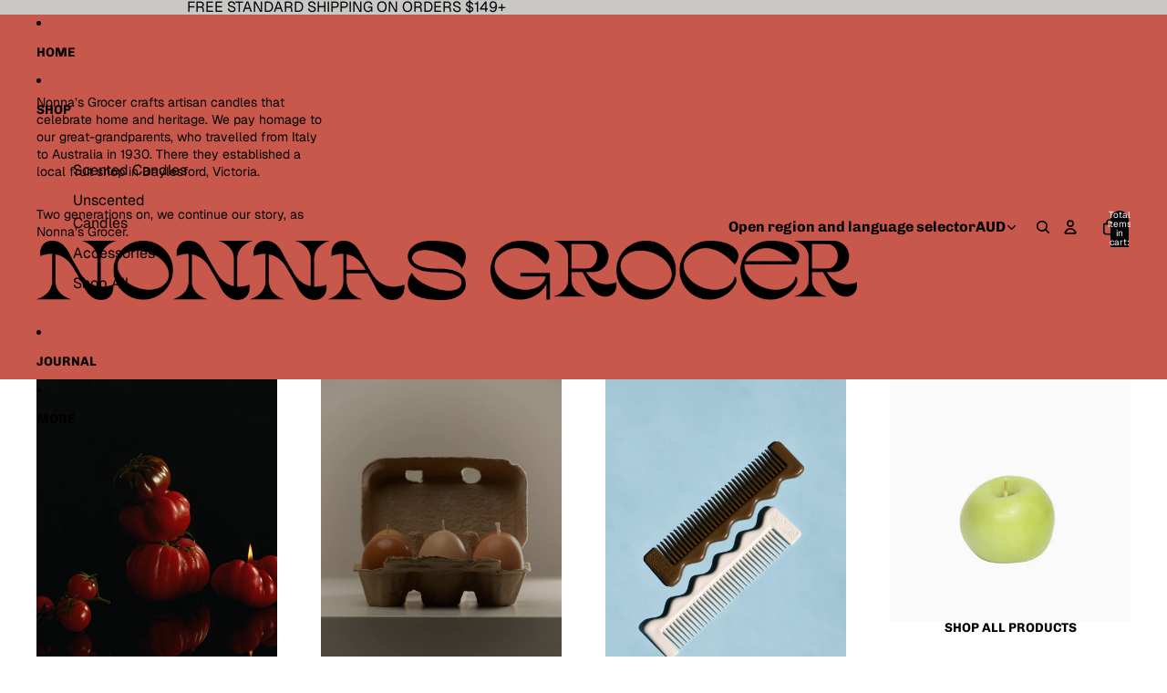

--- FILE ---
content_type: text/javascript
request_url: https://nonnasgrocer.com/cdn/shop/t/15/assets/product-card.js?v=113974154851851898401752803064
body_size: 1030
content:
import VariantPicker from"@theme/variant-picker";import{Component}from"@theme/component";import{debounce,isDesktopBreakpoint,mediaQueryLarge}from"@theme/utilities";import{ThemeEvents,SlideshowSelectEvent}from"@theme/events";import{morph}from"@theme/morph";export class ProductCard extends Component{requiredRefs=["productCardLink"];get productPageUrl(){return this.refs.productCardLink.href}#fetchProductPageHandler=()=>{this.refs.quickAdd?.cachedProductHtml||this.refs.quickAdd?.fetchProductPage(this.productPageUrl)};#navigateToURL=(event,url)=>{if(event instanceof MouseEvent&&(event.metaKey||event.ctrlKey||event.shiftKey||event.button===1)){event.preventDefault(),window.open(url.href,"_blank");return}else window.location.href=url.href};connectedCallback(){if(super.connectedCallback(),!(this.refs.productCardLink instanceof HTMLAnchorElement))throw new Error("Product card link not found");this.#handleQuickAdd(),this.addEventListener(ThemeEvents.variantUpdate,this.#handleVariantUpdate),this.addEventListener(ThemeEvents.variantSelected,this.#handleVariantSelected),this.addEventListener(SlideshowSelectEvent.eventName,this.#handleSlideshowSelect),mediaQueryLarge.addEventListener("change",this.#handleQuickAdd),this.addEventListener("click",this.navigateToProduct),setTimeout(()=>{this.refs.slideshow?.isNested&&this.#preloadNextPreviewImage()})}disconnectedCallback(){super.disconnectedCallback(),this.removeEventListener("click",this.navigateToProduct)}#preloadNextPreviewImage(){this.refs.slideshow?.slides?.[this.refs.slideshow?.current]?.nextElementSibling?.querySelector('img[loading="lazy"]')?.removeAttribute("loading")}#handleQuickAdd=()=>{this.removeEventListener("pointerenter",this.#fetchProductPageHandler),this.removeEventListener("focusin",this.#fetchProductPageHandler),isDesktopBreakpoint()&&(this.addEventListener("pointerenter",this.#fetchProductPageHandler),this.addEventListener("focusin",this.#fetchProductPageHandler))};#handleVariantSelected=event=>{event.target!==this.variantPicker&&this.variantPicker?.updateSelectedOption(event.detail.resource.id)};#handleVariantUpdate=event=>{event.stopPropagation(),this.updatePrice(event),this.#isUnavailableVariantSelected(event),this.#updateProductUrl(event),this.refs.quickAdd?.fetchProductPage(this.productPageUrl),event.target!==this.variantPicker&&this.variantPicker?.updateVariantPicker(event.detail.data.html),this.#updateVariantImages(),this.#previousSlideIndex=null};updatePrice(event){const priceContainer=this.querySelectorAll("product-price [ref='priceContainer']")[1],newPriceElement=event.detail.data.html.querySelector("product-price [ref='priceContainer']");newPriceElement&&priceContainer&&morph(priceContainer,newPriceElement)}#updateProductUrl(event){const anchorElement=event.detail.data.html?.querySelector("product-card a"),featuredMediaUrl=event.detail.data.html?.querySelector("product-card-link")?.getAttribute("data-featured-media-url");if(featuredMediaUrl&&this.closest("product-card-link")&&this.closest("product-card-link")?.setAttribute("data-featured-media-url",featuredMediaUrl),anchorElement instanceof HTMLAnchorElement){if(anchorElement.getAttribute("href")?.trim()==="")return;this.refs.productCardLink.href=anchorElement.href}}#isUnavailableVariantSelected(event){const allVariants=event.detail.data.html.querySelectorAll("input:checked");for(const variant of allVariants)this.#toggleAddToCartButton(variant.dataset.optionAvailable==="true")}#toggleAddToCartButton(enable){const addToCartButton=this.querySelector(".add-to-cart__button button");addToCartButton instanceof HTMLButtonElement&&(addToCartButton.disabled=!enable)}#updateVariantImages(){const{slideshow}=this.refs;if(!this.variantPicker?.selectedOption)return;const selectedImageId=this.variantPicker?.selectedOption.dataset.optionMediaId;if(slideshow&&selectedImageId){const{slides=[]}=slideshow.refs;for(const slide of slides)slide.getAttribute("variant-image")!=null&&(slide.hidden=slide.getAttribute("slide-id")!==selectedImageId)}}get allVariants(){return this.querySelectorAll("input[data-variant-id]")}get variantPicker(){return this.querySelector("swatches-variant-picker-component")}#previousSlideIndex=null;#handleSlideshowSelect=event=>{event.detail.userInitiated&&(this.#previousSlideIndex=event.detail.index)};previewVariant(id){const{slideshow}=this.refs;slideshow&&(this.resetVariant.cancel(),slideshow.select({id},void 0,{animate:!1}))}previewImage(event){if(event.pointerType!=="mouse")return;const{slideshow}=this.refs;slideshow&&(this.resetVariant.cancel(),this.#previousSlideIndex!=null&&this.#previousSlideIndex>0?slideshow.select(this.#previousSlideIndex,void 0,{animate:!1}):(slideshow.next(void 0,{animate:!1}),setTimeout(()=>this.#preloadNextPreviewImage())))}resetImage(event){if(event.pointerType!=="mouse")return;const{slideshow}=this.refs;if(this.variantPicker)this.#resetVariant();else{if(!slideshow)return;slideshow.previous(void 0,{animate:!1})}}#resetVariant=()=>{const{slideshow}=this.refs;if(!slideshow)return;const initialSlide=slideshow.initialSlide,slideId=initialSlide?.getAttribute("slide-id");if(initialSlide&&slideshow.slides?.includes(initialSlide)&&slideId){slideshow.select({id:slideId},void 0,{animate:!1});return}else if(!this.variantPicker?.selectedOption){slideshow.previous(void 0,{animate:!1});return}const id=this.variantPicker.selectedOption.dataset.optionMediaId;if(!id){slideshow.previous(void 0,{animate:!1});return}slideshow.select({id},void 0,{animate:!1})};navigateToProduct=event=>{if(!(event.target instanceof Element)||this.hasAttribute("data-no-navigation"))return;const interactiveElement=event.target.closest('button, input, label, select, a, [tabindex="1"]');if(interactiveElement&&interactiveElement!==this.refs.productCardLink)return;const link=this.refs.productCardLink;if(!link.href)return;const linkURL=new URL(link.href),productCardAnchor=link.getAttribute("id");if(!productCardAnchor)return;const url=new URL(window.location.href),parent=this.closest("li");url.hash=productCardAnchor,parent&&parent.dataset.page&&url.searchParams.set("page",parent.dataset.page),window.Shopify.designMode||history.replaceState({},"",url.toString()),this.#navigateToURL(event,linkURL)};resetVariant=debounce(this.#resetVariant,100)}customElements.get("product-card")||customElements.define("product-card",ProductCard);class SwatchesVariantPickerComponent extends VariantPicker{showAllSwatches(event){event?.preventDefault();const{overflowList}=this.refs;overflowList instanceof OverflowList&&overflowList.showAll()}}customElements.get("swatches-variant-picker-component")||customElements.define("swatches-variant-picker-component",SwatchesVariantPickerComponent);
//# sourceMappingURL=/cdn/shop/t/15/assets/product-card.js.map?v=113974154851851898401752803064


--- FILE ---
content_type: text/javascript
request_url: https://nonnasgrocer.com/cdn/shop/t/15/assets/product-card.js?v=113974154851851898401752803064
body_size: 937
content:
import VariantPicker from"@theme/variant-picker";import{Component}from"@theme/component";import{debounce,isDesktopBreakpoint,mediaQueryLarge}from"@theme/utilities";import{ThemeEvents,SlideshowSelectEvent}from"@theme/events";import{morph}from"@theme/morph";export class ProductCard extends Component{requiredRefs=["productCardLink"];get productPageUrl(){return this.refs.productCardLink.href}#fetchProductPageHandler=()=>{this.refs.quickAdd?.cachedProductHtml||this.refs.quickAdd?.fetchProductPage(this.productPageUrl)};#navigateToURL=(event,url)=>{if(event instanceof MouseEvent&&(event.metaKey||event.ctrlKey||event.shiftKey||event.button===1)){event.preventDefault(),window.open(url.href,"_blank");return}else window.location.href=url.href};connectedCallback(){if(super.connectedCallback(),!(this.refs.productCardLink instanceof HTMLAnchorElement))throw new Error("Product card link not found");this.#handleQuickAdd(),this.addEventListener(ThemeEvents.variantUpdate,this.#handleVariantUpdate),this.addEventListener(ThemeEvents.variantSelected,this.#handleVariantSelected),this.addEventListener(SlideshowSelectEvent.eventName,this.#handleSlideshowSelect),mediaQueryLarge.addEventListener("change",this.#handleQuickAdd),this.addEventListener("click",this.navigateToProduct),setTimeout(()=>{this.refs.slideshow?.isNested&&this.#preloadNextPreviewImage()})}disconnectedCallback(){super.disconnectedCallback(),this.removeEventListener("click",this.navigateToProduct)}#preloadNextPreviewImage(){this.refs.slideshow?.slides?.[this.refs.slideshow?.current]?.nextElementSibling?.querySelector('img[loading="lazy"]')?.removeAttribute("loading")}#handleQuickAdd=()=>{this.removeEventListener("pointerenter",this.#fetchProductPageHandler),this.removeEventListener("focusin",this.#fetchProductPageHandler),isDesktopBreakpoint()&&(this.addEventListener("pointerenter",this.#fetchProductPageHandler),this.addEventListener("focusin",this.#fetchProductPageHandler))};#handleVariantSelected=event=>{event.target!==this.variantPicker&&this.variantPicker?.updateSelectedOption(event.detail.resource.id)};#handleVariantUpdate=event=>{event.stopPropagation(),this.updatePrice(event),this.#isUnavailableVariantSelected(event),this.#updateProductUrl(event),this.refs.quickAdd?.fetchProductPage(this.productPageUrl),event.target!==this.variantPicker&&this.variantPicker?.updateVariantPicker(event.detail.data.html),this.#updateVariantImages(),this.#previousSlideIndex=null};updatePrice(event){const priceContainer=this.querySelectorAll("product-price [ref='priceContainer']")[1],newPriceElement=event.detail.data.html.querySelector("product-price [ref='priceContainer']");newPriceElement&&priceContainer&&morph(priceContainer,newPriceElement)}#updateProductUrl(event){const anchorElement=event.detail.data.html?.querySelector("product-card a"),featuredMediaUrl=event.detail.data.html?.querySelector("product-card-link")?.getAttribute("data-featured-media-url");if(featuredMediaUrl&&this.closest("product-card-link")&&this.closest("product-card-link")?.setAttribute("data-featured-media-url",featuredMediaUrl),anchorElement instanceof HTMLAnchorElement){if(anchorElement.getAttribute("href")?.trim()==="")return;this.refs.productCardLink.href=anchorElement.href}}#isUnavailableVariantSelected(event){const allVariants=event.detail.data.html.querySelectorAll("input:checked");for(const variant of allVariants)this.#toggleAddToCartButton(variant.dataset.optionAvailable==="true")}#toggleAddToCartButton(enable){const addToCartButton=this.querySelector(".add-to-cart__button button");addToCartButton instanceof HTMLButtonElement&&(addToCartButton.disabled=!enable)}#updateVariantImages(){const{slideshow}=this.refs;if(!this.variantPicker?.selectedOption)return;const selectedImageId=this.variantPicker?.selectedOption.dataset.optionMediaId;if(slideshow&&selectedImageId){const{slides=[]}=slideshow.refs;for(const slide of slides)slide.getAttribute("variant-image")!=null&&(slide.hidden=slide.getAttribute("slide-id")!==selectedImageId)}}get allVariants(){return this.querySelectorAll("input[data-variant-id]")}get variantPicker(){return this.querySelector("swatches-variant-picker-component")}#previousSlideIndex=null;#handleSlideshowSelect=event=>{event.detail.userInitiated&&(this.#previousSlideIndex=event.detail.index)};previewVariant(id){const{slideshow}=this.refs;slideshow&&(this.resetVariant.cancel(),slideshow.select({id},void 0,{animate:!1}))}previewImage(event){if(event.pointerType!=="mouse")return;const{slideshow}=this.refs;slideshow&&(this.resetVariant.cancel(),this.#previousSlideIndex!=null&&this.#previousSlideIndex>0?slideshow.select(this.#previousSlideIndex,void 0,{animate:!1}):(slideshow.next(void 0,{animate:!1}),setTimeout(()=>this.#preloadNextPreviewImage())))}resetImage(event){if(event.pointerType!=="mouse")return;const{slideshow}=this.refs;if(this.variantPicker)this.#resetVariant();else{if(!slideshow)return;slideshow.previous(void 0,{animate:!1})}}#resetVariant=()=>{const{slideshow}=this.refs;if(!slideshow)return;const initialSlide=slideshow.initialSlide,slideId=initialSlide?.getAttribute("slide-id");if(initialSlide&&slideshow.slides?.includes(initialSlide)&&slideId){slideshow.select({id:slideId},void 0,{animate:!1});return}else if(!this.variantPicker?.selectedOption){slideshow.previous(void 0,{animate:!1});return}const id=this.variantPicker.selectedOption.dataset.optionMediaId;if(!id){slideshow.previous(void 0,{animate:!1});return}slideshow.select({id},void 0,{animate:!1})};navigateToProduct=event=>{if(!(event.target instanceof Element)||this.hasAttribute("data-no-navigation"))return;const interactiveElement=event.target.closest('button, input, label, select, a, [tabindex="1"]');if(interactiveElement&&interactiveElement!==this.refs.productCardLink)return;const link=this.refs.productCardLink;if(!link.href)return;const linkURL=new URL(link.href),productCardAnchor=link.getAttribute("id");if(!productCardAnchor)return;const url=new URL(window.location.href),parent=this.closest("li");url.hash=productCardAnchor,parent&&parent.dataset.page&&url.searchParams.set("page",parent.dataset.page),window.Shopify.designMode||history.replaceState({},"",url.toString()),this.#navigateToURL(event,linkURL)};resetVariant=debounce(this.#resetVariant,100)}customElements.get("product-card")||customElements.define("product-card",ProductCard);class SwatchesVariantPickerComponent extends VariantPicker{showAllSwatches(event){event?.preventDefault();const{overflowList}=this.refs;overflowList instanceof OverflowList&&overflowList.showAll()}}customElements.get("swatches-variant-picker-component")||customElements.define("swatches-variant-picker-component",SwatchesVariantPickerComponent);
//# sourceMappingURL=/cdn/shop/t/15/assets/product-card.js.map?v=113974154851851898401752803064
